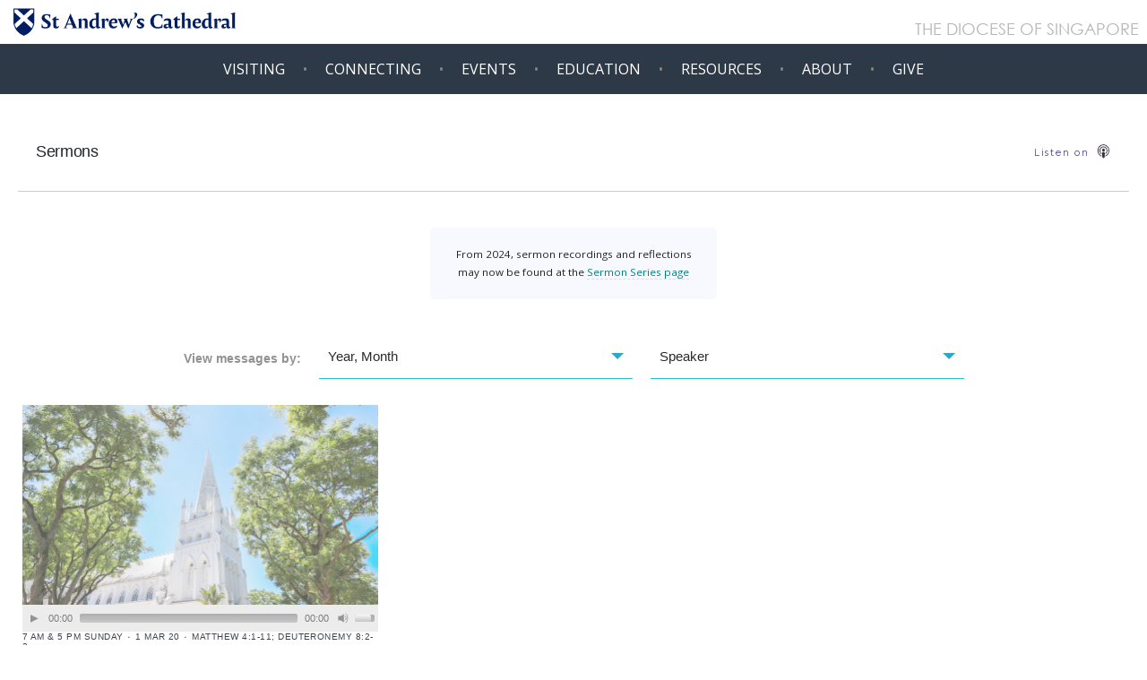

--- FILE ---
content_type: text/html; charset=UTF-8
request_url: https://cathedral.org.sg/sermons/overcoming-temptations
body_size: 15210
content:
<!DOCTYPE HTML>

<html lang="en">
	<head>

    <script src="https://kit.fontawesome.com/6d66c38d8f.js" crossorigin="anonymous"></script>
    <style>
    sm-sh {
font-size: 85%;
}
@media screen and (max-width:888px) {
sm-sh {
font-size: 95%;
}
}
ch-nk {display:inline-block;}
</style>

    
    <!-- Global site tag (gtag.js) - Google Analytics -->
<script async src="https://www.googletagmanager.com/gtag/js?id=UA-135282728-1"></script>
<script>
  window.dataLayer = window.dataLayer || [];
  function gtag(){dataLayer.push(arguments);}
  gtag('js', new Date());

  gtag('config', 'UA-135282728-1');
</script>

<!-- Google Tag Manager -->
<script>(function(w,d,s,l,i){w[l]=w[l]||[];w[l].push({'gtm.start':
new Date().getTime(),event:'gtm.js'});var f=d.getElementsByTagName(s)[0],
j=d.createElement(s),dl=l!='dataLayer'?'&l='+l:'';j.async=true;j.src=
'https://www.googletagmanager.com/gtm.js?id='+i+dl;f.parentNode.insertBefore(j,f);
})(window,document,'script','dataLayer','GTM-KSDBZBS');</script>
<!-- End Google Tag Manager  removed site_name-->
		<title>St Andrew's Cathedral</title>
		<meta name="format-detection" content="telephone=no">
		<meta name="viewport" content="width=device-width, initial-scale=1.0, user-scalable=no">
        <meta http-equiv="Cache-Control" content="no-cache, no-store, must-revalidate" />
<meta http-equiv="Pragma" content="no-cache" />
<meta http-equiv="Expires" content="0" />
<meta http-equiv="cache-control" content="max-age=0" />
<meta http-equiv="cache-control" content="no-cache" />
<meta http-equiv="expires" content="0" />
<meta http-equiv="expires" content="Tue, 01 Jan 1980 1:00:00 GMT" />
<meta http-equiv="pragma" content="no-cache" />
        <!-- STYLES -->
        <link rel="stylesheet" href="https://cathedral.org.sg/js/me-js/mediaelementplayer.min.css" />
        <link rel="stylesheet" type="text/css" href="https://cathedral.org.sg/css/live/normalize-min.css">
        <link rel="stylesheet" type="text/css" media="all" href="https://cathedral.org.sg/?css=site/styles.v.1752558470" />
        
        <link href='https://fonts.googleapis.com/css?family=Farsan|Slabo+27px|Open+Sans|Open+Sans+Condensed:700|Lato:300i' rel='stylesheet' type='text/css'>
        <link rel="stylesheet" type="text/css" href="//cdn.jsdelivr.net/jquery.slick/1.6.0/slick.css"/>
        <link rel="stylesheet" type="text/css" media="all" href="https://cathedral.org.sg/?css=site/slick-theme.v.1531819480" />
        <link rel="apple-touch-icon" sizes="180x180" href="/apple-touch-icon.png">
<link rel="icon" type="image/png" sizes="32x32" href="/favicon-32x32.png">
<link rel="icon" type="image/png" sizes="16x16" href="/favicon-16x16.png">
<link rel="manifest" href="/site.webmanifest">
        <style>
        .carousel {
display: none;
}
.block1 {
//display: none;
}
.main > p:nth-child(6) {
display: none;
}
        .menu-tree-header {
pointer-events: none;
font-weight: bolder;
text-transform: uppercase !important;
font-size: smaller;
border-bottom: 1px solid #80808085;
}

  
        /*! CSS Used from: https://use.fontawesome.com/releases/v5.3.1/css/all.css */
.fab,.fas{-moz-osx-font-smoothing:grayscale;-webkit-font-smoothing:antialiased;display:inline-block;font-style:normal;font-variant:normal;text-rendering:auto;line-height:1;}
.fa-at:before{content:"\f1fa";}
.fa-bullhorn:before{content:"\f0a1";}
.fa-ellipsis-h:before{content:"\f141";}
.fa-envelope:before{content:"\f0e0";}
.fa-facebook-f:before{content:"\f39e";}
.fa-instagram:before{content:"\f16d";}
.fa-phone:before{content:"\f095";}
.fa-youtube:before{content:"\f167";}
.fab{font-family:"Font Awesome 5 Brands";}
.fas{font-family:"Font Awesome 5 Free";}
.fas{font-weight:900;}
/*! CSS Used from: Embedded */
a{color:#6c757d;}
a:hover{color:#8bc8ec;text-decoration:none;}
::selection{background:#03a0fe;text-shadow:none;}
footer{padding:2rem 0;background-color:#212529;}

.footer-column{//text-align:center;}
.footer-column .nav-item span.nav-link{color:#6c757d;}
.footer-column .nav-item .fas{margin-right:0.5rem;}
.footer-column ul{display:inline-block;}
@media (min-width: 768px){
.footer-column ul{text-align:left;}
}
ul.social-buttons{  margin: 15px;}
ul.social-buttons li a:active,ul.social-buttons li a:focus,ul.social-buttons li a:hover{background-color:#03a0fe;}
ul.social-buttons li a{font-size:20px;line-height:40px;display:block;width:40px;height:40px;-webkit-transition:all 0.3s;-moz-transition:all 0.3s;transition:all 0.3s;color:#fff;border-radius:100%;outline:0;background-color:#1a1d20;}
.copyright{color: #6c757d;}
.fa-ellipsis-h{color:#ffffff5e;padding:1rem 0;}
.fab,.fas{line-height:2em;}
/*! CSS Used fontfaces */
@font-face{font-family:"Font Awesome 5 Brands";font-style:normal;font-weight:normal;src:url(https://use.fontawesome.com/releases/v5.3.1/webfonts/fa-brands-400.eot);src:url(https://use.fontawesome.com/releases/v5.3.1/webfonts/fa-brands-400.eot#iefix) format("embedded-opentype"),url(https://use.fontawesome.com/releases/v5.3.1/webfonts/fa-brands-400.woff2) format("woff2"),url(https://use.fontawesome.com/releases/v5.3.1/webfonts/fa-brands-400.woff) format("woff"),url(https://use.fontawesome.com/releases/v5.3.1/webfonts/fa-brands-400.ttf) format("truetype"),url(https://use.fontawesome.com/releases/v5.3.1/webfonts/fa-brands-400.svg#fontawesome) format("svg");}
@font-face{font-family:"Font Awesome 5 Free";font-style:normal;font-weight:400;src:url(https://use.fontawesome.com/releases/v5.3.1/webfonts/fa-regular-400.eot);src:url(https://use.fontawesome.com/releases/v5.3.1/webfonts/fa-regular-400.eot#iefix) format("embedded-opentype"),url(https://use.fontawesome.com/releases/v5.3.1/webfonts/fa-regular-400.woff2) format("woff2"),url(https://use.fontawesome.com/releases/v5.3.1/webfonts/fa-regular-400.woff) format("woff"),url(https://use.fontawesome.com/releases/v5.3.1/webfonts/fa-regular-400.ttf) format("truetype"),url(https://use.fontawesome.com/releases/v5.3.1/webfonts/fa-regular-400.svg#fontawesome) format("svg");}
@font-face{font-family:"Font Awesome 5 Free";font-style:normal;font-weight:900;src:url(https://use.fontawesome.com/releases/v5.3.1/webfonts/fa-solid-900.eot);src:url(https://use.fontawesome.com/releases/v5.3.1/webfonts/fa-solid-900.eot#iefix) format("embedded-opentype"),url(https://use.fontawesome.com/releases/v5.3.1/webfonts/fa-solid-900.woff2) format("woff2"),url(https://use.fontawesome.com/releases/v5.3.1/webfonts/fa-solid-900.woff) format("woff"),url(https://use.fontawesome.com/releases/v5.3.1/webfonts/fa-solid-900.ttf) format("truetype"),url(https://use.fontawesome.com/releases/v5.3.1/webfonts/fa-solid-900.svg#fontawesome) format("svg");}
.slo-load {display:none;}
.dio-link {color: #b5b5b5 !important; position: relative; top: -10px; padding-right: 10px;font-size:16px;}
.pnglo {
  -webkit-filter: drop-shadow(0px 0px 5px rgba(255, 255, 255, 0.5));
}
</style>
        
        
        <!-- META AND OG -->
        <meta property="og:title" content="" />
        <meta property="twitter:title" content="" />
        <meta property="description" content="Audio Sermons from St. Andrew's Cathedral" />
        <meta property="og:description" content="Audio Sermons from St. Andrew's Cathedral" />
         <meta property="twitter:description" content="Audio Sermons from St. Andrew's Cathedral" />
        
		
			<meta property="og:type" content="website" />
		
		<meta property="og:url" content="https://cathedral.org.sg/sermons/overcoming-temptations" />
        <link name="canonical" content="https://cathedral.org.sg/sermons/overcoming-temptations" />

		
            <meta property="og:image" content="https://cathedral.org.sg/imgs/banner_sermons.jpg" />
       		<meta property="twitter:image" content="https://cathedral.org.sg/imgs/banner_sermons.jpg" />
         
        
	

	</head>
	<body><!-- Google Tag Manager (noscript) -->
<noscript><iframe src="https://www.googletagmanager.com/ns.html?id=GTM-KSDBZBS"
height="0" width="0" style="display:none;visibility:hidden"></iframe></noscript>
<!-- End Google Tag Manager (noscript) -->
		<div class="header">
		<!-- _header -->        
		
			
			<div class="desktop">
                <div class="page" id="navbar">
                    <div class="logo" style="background-color: rgba(255, 255, 255, 0.45);">
                        <h1><a href="https://cathedral.org.sg/"><img alt="" style="max-width: 70%; height: auto;" src="https://cathedral.org.sg/uploads/fort/SAC-Hor-Bnr.png" /></a></h1>
                        <h2><a href="https://anglican.org.sg" style="color: #b5b5b5;">THE DIOCESE OF SINGAPORE</a></h2>
                    </div>
                    <div class="block2 black" id="navblock">
                        <!-- _nav -->


					<nav class="mainmenu">
                        <ul id="scrollEvents" class="nav-parent">
                        
                            <li class="nav-parent-li">
                            	<a href="#" ><div>Visiting</div></a>
                                
								
                                
																
                                <div class="dropdown">
                                    <ul class="nav-child" style="font-size: 0.85rem;">
                                
                                		<li class="nav-child-li">
                                        	
                            				
                         				   	<a title="" href="https://cathedral.org.sg/services"  >Our Services </a>
                         					
                                            <ul class="nav-child-ii" >
                                             
                                            </ul>
                                        </li>
                                
																
                                		<li class="nav-child-li">
                                        	
                            				
                         				   	<a title="" href="https://cathedral.org.sg/contact"  >Contact </a>
                         					
                                            <ul class="nav-child-ii" >
                                             
                                            </ul>
                                        </li>
                                
																
                                		<li class="nav-child-li">
                                        	
                            				<span class="nav-tree-spacer">---</span>
                                            
                                            <ul class="nav-child-ii" >
                                             
                                            </ul>
                                        </li>
                                
																
                                		<li class="nav-child-li">
                                        	
                            				
                         				   	<a title="" href="http://www.sacm.sg" target="_blank" >Mandarin <small class="ext-ind">&hairsp;</small></a>
                         					
                                            <ul class="nav-child-ii" >
                                             
                                            </ul>
                                        </li>
                                
																
                                		<li class="nav-child-li">
                                        	
                            				
                         				   	<a title="" href="https://www.facebook.com/sacmyanmar/" target="_blank" >Myanmar <small class="ext-ind">&hairsp;</small></a>
                         					
                                            <ul class="nav-child-ii" >
                                             
                                            </ul>
                                        </li>
                                

                                
                                
                                	</ul>
                                </div>
                                
								
                                
                            </li>

							<li class="nav-parent-li bull"> &bull; </li>
                            <li class="nav-parent-li">
                            	<a href="#"><div>Connecting</div></a>
                                
								
                                
																
                                <div class="dropdown">
                                    <ul class="nav-child" style="font-size: 0.85rem;">
                                
                                		<li class="nav-child-li">
                                        	
                            				
                         				   	<a title="" href="https://cathedral.org.sg/alpha"  >Alpha Course </a>
                         					
                                            <ul class="nav-child-ii" >
                                             
                                            </ul>
                                        </li>
                                
																
                                		<li class="nav-child-li">
                                        	
                            				
                        			        <a title="" href="https://cathedral.org.sg/baptism-confirmation" >Baptism - Confirmation</a>
                          					
                                            <ul class="nav-child-ii" >
                                             
                                            </ul>
                                        </li>
                                
																
                                		<li class="nav-child-li">
                                        	
                            				
                        			        <a title="" href="https://cathedral.org.sg/cell-groups" >Cell Groups</a>
                          					
                                            <ul class="nav-child-ii" >
                                             
                                            </ul>
                                        </li>
                                
																
                                		<li class="nav-child-li">
                                        	
                            				
                        			        <a title="" href="https://cathedral.org.sg/familylife" >Family Life</a>
                          					
                                            <ul class="nav-child-ii" >
                                             
                                            </ul>
                                        </li>
                                
																
                                		<li class="nav-child-li">
                                        	
                            				
                         				   	<a title="" href="https://cathedral.org.sg/care"  >Member Care </a>
                         					
                                            <ul class="nav-child-ii" >
                                             
                                            </ul>
                                        </li>
                                
																
                                		<li class="nav-child-li">
                                        	
                            				
                         				   	<a title="" href="https://cathedral.org.sg/nextgen"  >NextGen </a>
                         					
                                            <ul class="nav-child-ii" >
                                             
                                            </ul>
                                        </li>
                                
																
                                		<li class="nav-child-li">
                                        	
                            				
                         				   	<a title="" href="#" target="_blank" class="nav-tree-title">Our ministries </a>
                         					
                                            <ul class="nav-child-ii" id="dorcas">
                                            								
                                		<li class="nav-child-li">
                                        	
                            				
                        			        <a title="" href="https://cathedral.org.sg/our-ministries/choir" >Choir</a>
                          					
                                            <ul class="nav-child-ii" >
                                             
                                            </ul>
                                        </li>
                                
																
                                		<li class="nav-child-li">
                                        	
                            				
                        			        <a title="" href="https://cathedral.org.sg/our-ministries/seniors" >Seniors</a>
                          					
                                            <ul class="nav-child-ii" >
                                             
                                            </ul>
                                        </li>
                                
																
                                		<li class="nav-child-li">
                                        	
                            				
                        			        <a title="" href="https://cathedral.org.sg/our-ministries/womens-fellowship" >Women's Fellowship</a>
                          					
                                            <ul class="nav-child-ii" >
                                             
                                            </ul>
                                        </li>
                                
								 
                                            </ul>
                                        </li>
                                
																
                                		<li class="nav-child-li">
                                        	
                            				
                        			        <a title="" href="https://cathedral.org.sg/" > </a>
                          					
                                            <ul class="nav-child-ii" >
                                             
                                            </ul>
                                        </li>
                                

                                
                                
                                	</ul>
                                </div>
                                
								
                                
                            </li>
                            <li class="nav-parent-li bull"> &bull; </li>
                            <li class="nav-parent-li">
                            	<a href="https://cathedral.org.sg/events" ><div>Events <span class="mobile-break">›</span></div></a>
                                
                            </li>
                            <li class="nav-parent-li bull"> &bull; </li>
                            <li class="nav-parent-li">
                            	<a href="https://cathedral.org.sg/ce" ><div>Education <span class="mobile-break">›</span></div></a>
                                
                            </li>
                            <li class="nav-parent-li bull"> &bull; </li>
                            <li class="nav-parent-li">
                            	<a href="#"><div>Resources</div></a>
                                
								
                                
																
                                <div class="dropdown">
                                    <ul class="nav-child" style="font-size: 0.85rem;">
                                
                                		<li class="nav-child-li">
                                        	
                            				
                        			        <a title="" href="https://cathedral.org.sg/bulletins" >Bulletin</a>
                          					
                                            <ul class="nav-child-ii" >
                                             
                                            </ul>
                                        </li>
                                
																
                                		<li class="nav-child-li">
                                        	
                            				
                         				   	<a title="" href="http://cathedral.org.sg/ss"  >Sermons <i class='fa fa-rss' aria-hidden='true'></i> <i class='fa fa-podcast' aria-hidden='true'></i> </a>
                         					
                                            <ul class="nav-child-ii" >
                                             
                                            </ul>
                                        </li>
                                
																
                                		<li class="nav-child-li">
                                        	
                            				
                         				   	<a title="" href="http://cathedral.org.sg/vicar-writes"  >Vicar Writes </a>
                         					
                                            <ul class="nav-child-ii" >
                                             
                                            </ul>
                                        </li>
                                
																
                                		<li class="nav-child-li">
                                        	
                            				
                        			        <a title="" href="https://cathedral.org.sg/membership" >Membership Matters</a>
                          					
                                            <ul class="nav-child-ii" >
                                             
                                            </ul>
                                        </li>
                                
																
                                		<li class="nav-child-li">
                                        	
                            				
                        			        <a title="" href="https://cathedral.org.sg/getting-married" >Getting Married</a>
                          					
                                            <ul class="nav-child-ii" >
                                             
                                            </ul>
                                        </li>
                                
																
                                		<li class="nav-child-li">
                                        	
                            				
                        			        <a title="" href="https://cathedral.org.sg/wake-funeral" >Arranging for Wake and Funeral Services</a>
                          					
                                            <ul class="nav-child-ii" >
                                             
                                            </ul>
                                        </li>
                                
																
                                		<li class="nav-child-li">
                                        	
                            				
                        			        <a title="" href="https://cathedral.org.sg/carpark" >Car Park</a>
                          					
                                            <ul class="nav-child-ii" >
                                             
                                            </ul>
                                        </li>
                                
																
                                		<li class="nav-child-li">
                                        	
                            				
                        			        <a title="" href="https://cathedral.org.sg/past-courses" >Past Courses</a>
                          					
                                            <ul class="nav-child-ii" >
                                             
                                            </ul>
                                        </li>
                                
																
                                		<li class="nav-child-li">
                                        	
                            				
                        			        <a title="" href="https://cathedral.org.sg/courier-magazine" >The Courier Magazine</a>
                          					
                                            <ul class="nav-child-ii" >
                                             
                                            </ul>
                                        </li>
                                
																
                                		<li class="nav-child-li">
                                        	
                            				
                        			        <a title="" href="https://cathedral.org.sg/podcast" >The Cathedral Podcast</a>
                          					
                                            <ul class="nav-child-ii" >
                                             
                                            </ul>
                                        </li>
                                
																
                                		<li class="nav-child-li">
                                        	
                            				
                         				   	<a title="" href="https://cathedral.org.sg/hope-stories"  >Hope Stories </a>
                         					
                                            <ul class="nav-child-ii" >
                                             
                                            </ul>
                                        </li>
                                

                                
                                
                                	</ul>
                                </div>
                                
								
                                
                            </li>
                            <li class="nav-parent-li bull"> &bull; </li>
                            <li class="nav-parent-li">
                            	<a href="#"><div>About</div></a>
                                
								
                                
																
                                <div class="dropdown">
                                    <ul class="nav-child" style="font-size: 0.85rem;">
                                
                                		<li class="nav-child-li">
                                        	
                            				
                         				   	<a title="" href="https://cathedral.org.sg/uploads/bulletin_files/Becoming_a_Christian.pdf"  >Becoming a Christian <sup><small>PDF</small></sup> </a>
                         					
                                            <ul class="nav-child-ii" >
                                             
                                            </ul>
                                        </li>
                                
																
                                		<li class="nav-child-li">
                                        	
                            				
                        			        <a title="" href="https://cathedral.org.sg/subscribe-to-email-list" >Stay in touch</a>
                          					
                                            <ul class="nav-child-ii" >
                                             
                                            </ul>
                                        </li>
                                
																
                                		<li class="nav-child-li">
                                        	
                            				
                         				   	<a title="" href="https://cathedral.org.sg/jobs"  >Job Opportunities </a>
                         					
                                            <ul class="nav-child-ii" >
                                             
                                            </ul>
                                        </li>
                                
																
                                		<li class="nav-child-li">
                                        	
                            				
                         				   	<a title="" href="https://cathedral.org.sg/page/our-beginning"  class="nav-tree-title">History & Heritage </a>
                         					
                                            <ul class="nav-child-ii" id="dorcas">
                                            								
                                		<li class="nav-child-li">
                                        	
                            				
                         				   	<a title="" href="https://youtu.be/5J8q1zD48GY" target="_blank" >SAC During WWII <small class="ext-ind">&hairsp;</small></a>
                         					
                                            <ul class="nav-child-ii" >
                                             
                                            </ul>
                                        </li>
                                
																
                                		<li class="nav-child-li">
                                        	
                            				
                        			        <a title="" href="https://cathedral.org.sg/beginnings/bells" >Bells of SAC</a>
                          					
                                            <ul class="nav-child-ii" >
                                             
                                            </ul>
                                        </li>
                                
																
                                		<li class="nav-child-li">
                                        	
                            				
                         				   	<a title="" href="https://youtu.be/EsscKshTqGo" target="_blank" >Documentary on the Cathedral Bells <small class="ext-ind">&hairsp;</small></a>
                         					
                                            <ul class="nav-child-ii" >
                                             
                                            </ul>
                                        </li>
                                
								 
                                            </ul>
                                        </li>
                                
																
                                		<li class="nav-child-li">
                                        	
                            				
                         				   	<a title="" href="http://cathedral.org.sg/page/missions"  class="nav-tree-title">Missions & Outreach </a>
                         					
                                            <ul class="nav-child-ii" id="dorcas">
                                            								
                                		<li class="nav-child-li">
                                        	
                            				
                         				   	<a title="" href="https://cathedral.org.sg/abcomm"  >Adopt a Block in the Community </a>
                         					
                                            <ul class="nav-child-ii" >
                                             
                                            </ul>
                                        </li>
                                
																
                                		<li class="nav-child-li">
                                        	
                            				
                         				   	<a title="" href="https://pkhcambodia.org" target="_blank" >Project Khmer H.O.P.E. <small class="ext-ind">&hairsp;</small></a>
                         					
                                            <ul class="nav-child-ii" >
                                             
                                            </ul>
                                        </li>
                                
																
                                		<li class="nav-child-li">
                                        	
                            				
                         				   	<a title="" href="http://sacmedicalmissions.weebly.com" target="_blank" >SAC Medical Missions <small class="ext-ind">&hairsp;</small></a>
                         					
                                            <ul class="nav-child-ii" >
                                             
                                            </ul>
                                        </li>
                                
																
                                		<li class="nav-child-li">
                                        	
                            				
                         				   	<a title="" href="https://pubhtml5.com/cuml/gjxo/" target="_blank" >Missions Handbook <small class="ext-ind">&hairsp;</small></a>
                         					
                                            <ul class="nav-child-ii" >
                                             
                                            </ul>
                                        </li>
                                
								 
                                            </ul>
                                        </li>
                                
																
                                		<li class="nav-child-li">
                                        	
                            				
                         				   	<a title="" href="https://citycomm.org.sg/" target="_blank" >CITY Comm Services <small class="ext-ind">&hairsp;</small></a>
                         					
                                            <ul class="nav-child-ii" >
                                             
                                            </ul>
                                        </li>
                                
																
                                		<li class="nav-child-li">
                                        	
                            				
                         				   	<a title="" href="http://www.littleseeds.edu.sg" target="_blank" >St Andrew’s Kindercare <small class="ext-ind">&hairsp;</small></a>
                         					
                                            <ul class="nav-child-ii" >
                                             
                                            </ul>
                                        </li>
                                
																
                                		<li class="nav-child-li">
                                        	
                            				
                        			        <a title="" href="https://cathedral.org.sg/sac-home" >SAC Home</a>
                          					
                                            <ul class="nav-child-ii" >
                                             
                                            </ul>
                                        </li>
                                
																
                                		<li class="nav-child-li">
                                        	
                            				
                         				   	<a title="" href="http://www.anglican.org.sg" target="_blank" >Diocese of Singapore <small class="ext-ind">&hairsp;</small></a>
                         					
                                            <ul class="nav-child-ii" >
                                             
                                            </ul>
                                        </li>
                                

                                
                                
                                	</ul>
                                </div>
                                
								
                                
                            </li>
                          
                            <li class="nav-parent-li bull"> &bull; </li>
                            <li class="nav-parent-li">
                            	<a href="#"><div>Give</div></a>
                                
								
                                
																
                                <div class="dropdown">
                                    <ul class="nav-child" style="font-size: 0.85rem;">
                                
                                		<li class="nav-child-li">
                                        	
                            				
                         				   	<a title="" href="https://cathedral.org.sg/giving"  >Tithes & Offerings </a>
                         					
                                            <ul class="nav-child-ii" >
                                             
                                            </ul>
                                        </li>
                                
																
                                		<li class="nav-child-li">
                                        	
                            				
                         				   	<a title="" href="https://cathedral.org.sg/serve"  >Get involved </a>
                         					
                                            <ul class="nav-child-ii" >
                                             
                                            </ul>
                                        </li>
                                

                                
                                
                                	</ul>
                                </div>
                                
								
                                
                            </li>
                        </ul>
                    </nav>
                    
                    
                    </div>
                </div>                
              <div id="scroll-spacer"></div>
              
            </div>
            <div class="mobile">
                <div class="page">
                     <div class="black">
                        
                        <div class="logo">
                            <img class="ham" onclick="opMenu()" src="https://cathedral.org.sg/uploads/fort/menu-bars.png" style="float:right; cursor:pointer;">
                            <a href="https://cathedral.org.sg/"><img class="pnglo" width="20px" height="25px" alt="" src="https://cathedral.org.sg/imgs/shield.png" /></a>
                            
                            
                            <a href="https://cathedral.org.sg/"><h1>St Andrew's Cathedral</h1></a>
                           
                         </div>
                        <!-- _nav -->


					<nav class="mainmenu">
                        <ul id="scrollEvents" class="nav-parent">
                        
                            <li class="nav-parent-li">
                            	<a href="#" ><div>Visiting</div></a>
                                
								
                                
																
                                <div class="dropdown">
                                    <ul class="nav-child" style="font-size: 0.85rem;">
                                
                                		<li class="nav-child-li">
                                        	
                            				
                         				   	<a title="" href="https://cathedral.org.sg/services"  >Our Services </a>
                         					
                                            <ul class="nav-child-ii" >
                                             
                                            </ul>
                                        </li>
                                
																
                                		<li class="nav-child-li">
                                        	
                            				
                         				   	<a title="" href="https://cathedral.org.sg/contact"  >Contact </a>
                         					
                                            <ul class="nav-child-ii" >
                                             
                                            </ul>
                                        </li>
                                
																
                                		<li class="nav-child-li">
                                        	
                            				<span class="nav-tree-spacer">---</span>
                                            
                                            <ul class="nav-child-ii" >
                                             
                                            </ul>
                                        </li>
                                
																
                                		<li class="nav-child-li">
                                        	
                            				
                         				   	<a title="" href="http://www.sacm.sg" target="_blank" >Mandarin <small class="ext-ind">&hairsp;</small></a>
                         					
                                            <ul class="nav-child-ii" >
                                             
                                            </ul>
                                        </li>
                                
																
                                		<li class="nav-child-li">
                                        	
                            				
                         				   	<a title="" href="https://www.facebook.com/sacmyanmar/" target="_blank" >Myanmar <small class="ext-ind">&hairsp;</small></a>
                         					
                                            <ul class="nav-child-ii" >
                                             
                                            </ul>
                                        </li>
                                

                                
                                
                                	</ul>
                                </div>
                                
								
                                
                            </li>

							<li class="nav-parent-li bull"> &bull; </li>
                            <li class="nav-parent-li">
                            	<a href="#"><div>Connecting</div></a>
                                
								
                                
																
                                <div class="dropdown">
                                    <ul class="nav-child" style="font-size: 0.85rem;">
                                
                                		<li class="nav-child-li">
                                        	
                            				
                         				   	<a title="" href="https://cathedral.org.sg/alpha"  >Alpha Course </a>
                         					
                                            <ul class="nav-child-ii" >
                                             
                                            </ul>
                                        </li>
                                
																
                                		<li class="nav-child-li">
                                        	
                            				
                        			        <a title="" href="https://cathedral.org.sg/baptism-confirmation" >Baptism - Confirmation</a>
                          					
                                            <ul class="nav-child-ii" >
                                             
                                            </ul>
                                        </li>
                                
																
                                		<li class="nav-child-li">
                                        	
                            				
                        			        <a title="" href="https://cathedral.org.sg/cell-groups" >Cell Groups</a>
                          					
                                            <ul class="nav-child-ii" >
                                             
                                            </ul>
                                        </li>
                                
																
                                		<li class="nav-child-li">
                                        	
                            				
                        			        <a title="" href="https://cathedral.org.sg/familylife" >Family Life</a>
                          					
                                            <ul class="nav-child-ii" >
                                             
                                            </ul>
                                        </li>
                                
																
                                		<li class="nav-child-li">
                                        	
                            				
                         				   	<a title="" href="https://cathedral.org.sg/care"  >Member Care </a>
                         					
                                            <ul class="nav-child-ii" >
                                             
                                            </ul>
                                        </li>
                                
																
                                		<li class="nav-child-li">
                                        	
                            				
                         				   	<a title="" href="https://cathedral.org.sg/nextgen"  >NextGen </a>
                         					
                                            <ul class="nav-child-ii" >
                                             
                                            </ul>
                                        </li>
                                
																
                                		<li class="nav-child-li">
                                        	
                            				
                         				   	<a title="" href="#" target="_blank" class="nav-tree-title">Our ministries </a>
                         					
                                            <ul class="nav-child-ii" id="dorcas">
                                            								
                                		<li class="nav-child-li">
                                        	
                            				
                        			        <a title="" href="https://cathedral.org.sg/our-ministries/choir" >Choir</a>
                          					
                                            <ul class="nav-child-ii" >
                                             
                                            </ul>
                                        </li>
                                
																
                                		<li class="nav-child-li">
                                        	
                            				
                        			        <a title="" href="https://cathedral.org.sg/our-ministries/seniors" >Seniors</a>
                          					
                                            <ul class="nav-child-ii" >
                                             
                                            </ul>
                                        </li>
                                
																
                                		<li class="nav-child-li">
                                        	
                            				
                        			        <a title="" href="https://cathedral.org.sg/our-ministries/womens-fellowship" >Women's Fellowship</a>
                          					
                                            <ul class="nav-child-ii" >
                                             
                                            </ul>
                                        </li>
                                
								 
                                            </ul>
                                        </li>
                                
																
                                		<li class="nav-child-li">
                                        	
                            				
                        			        <a title="" href="https://cathedral.org.sg/" > </a>
                          					
                                            <ul class="nav-child-ii" >
                                             
                                            </ul>
                                        </li>
                                

                                
                                
                                	</ul>
                                </div>
                                
								
                                
                            </li>
                            <li class="nav-parent-li bull"> &bull; </li>
                            <li class="nav-parent-li">
                            	<a href="https://cathedral.org.sg/events" ><div>Events <span class="mobile-break">›</span></div></a>
                                
                            </li>
                            <li class="nav-parent-li bull"> &bull; </li>
                            <li class="nav-parent-li">
                            	<a href="https://cathedral.org.sg/ce" ><div>Education <span class="mobile-break">›</span></div></a>
                                
                            </li>
                            <li class="nav-parent-li bull"> &bull; </li>
                            <li class="nav-parent-li">
                            	<a href="#"><div>Resources</div></a>
                                
								
                                
																
                                <div class="dropdown">
                                    <ul class="nav-child" style="font-size: 0.85rem;">
                                
                                		<li class="nav-child-li">
                                        	
                            				
                        			        <a title="" href="https://cathedral.org.sg/bulletins" >Bulletin</a>
                          					
                                            <ul class="nav-child-ii" >
                                             
                                            </ul>
                                        </li>
                                
																
                                		<li class="nav-child-li">
                                        	
                            				
                         				   	<a title="" href="http://cathedral.org.sg/ss"  >Sermons <i class='fa fa-rss' aria-hidden='true'></i> <i class='fa fa-podcast' aria-hidden='true'></i> </a>
                         					
                                            <ul class="nav-child-ii" >
                                             
                                            </ul>
                                        </li>
                                
																
                                		<li class="nav-child-li">
                                        	
                            				
                         				   	<a title="" href="http://cathedral.org.sg/vicar-writes"  >Vicar Writes </a>
                         					
                                            <ul class="nav-child-ii" >
                                             
                                            </ul>
                                        </li>
                                
																
                                		<li class="nav-child-li">
                                        	
                            				
                        			        <a title="" href="https://cathedral.org.sg/membership" >Membership Matters</a>
                          					
                                            <ul class="nav-child-ii" >
                                             
                                            </ul>
                                        </li>
                                
																
                                		<li class="nav-child-li">
                                        	
                            				
                        			        <a title="" href="https://cathedral.org.sg/getting-married" >Getting Married</a>
                          					
                                            <ul class="nav-child-ii" >
                                             
                                            </ul>
                                        </li>
                                
																
                                		<li class="nav-child-li">
                                        	
                            				
                        			        <a title="" href="https://cathedral.org.sg/wake-funeral" >Arranging for Wake and Funeral Services</a>
                          					
                                            <ul class="nav-child-ii" >
                                             
                                            </ul>
                                        </li>
                                
																
                                		<li class="nav-child-li">
                                        	
                            				
                        			        <a title="" href="https://cathedral.org.sg/carpark" >Car Park</a>
                          					
                                            <ul class="nav-child-ii" >
                                             
                                            </ul>
                                        </li>
                                
																
                                		<li class="nav-child-li">
                                        	
                            				
                        			        <a title="" href="https://cathedral.org.sg/past-courses" >Past Courses</a>
                          					
                                            <ul class="nav-child-ii" >
                                             
                                            </ul>
                                        </li>
                                
																
                                		<li class="nav-child-li">
                                        	
                            				
                        			        <a title="" href="https://cathedral.org.sg/courier-magazine" >The Courier Magazine</a>
                          					
                                            <ul class="nav-child-ii" >
                                             
                                            </ul>
                                        </li>
                                
																
                                		<li class="nav-child-li">
                                        	
                            				
                        			        <a title="" href="https://cathedral.org.sg/podcast" >The Cathedral Podcast</a>
                          					
                                            <ul class="nav-child-ii" >
                                             
                                            </ul>
                                        </li>
                                
																
                                		<li class="nav-child-li">
                                        	
                            				
                         				   	<a title="" href="https://cathedral.org.sg/hope-stories"  >Hope Stories </a>
                         					
                                            <ul class="nav-child-ii" >
                                             
                                            </ul>
                                        </li>
                                

                                
                                
                                	</ul>
                                </div>
                                
								
                                
                            </li>
                            <li class="nav-parent-li bull"> &bull; </li>
                            <li class="nav-parent-li">
                            	<a href="#"><div>About</div></a>
                                
								
                                
																
                                <div class="dropdown">
                                    <ul class="nav-child" style="font-size: 0.85rem;">
                                
                                		<li class="nav-child-li">
                                        	
                            				
                         				   	<a title="" href="https://cathedral.org.sg/uploads/bulletin_files/Becoming_a_Christian.pdf"  >Becoming a Christian <sup><small>PDF</small></sup> </a>
                         					
                                            <ul class="nav-child-ii" >
                                             
                                            </ul>
                                        </li>
                                
																
                                		<li class="nav-child-li">
                                        	
                            				
                        			        <a title="" href="https://cathedral.org.sg/subscribe-to-email-list" >Stay in touch</a>
                          					
                                            <ul class="nav-child-ii" >
                                             
                                            </ul>
                                        </li>
                                
																
                                		<li class="nav-child-li">
                                        	
                            				
                         				   	<a title="" href="https://cathedral.org.sg/jobs"  >Job Opportunities </a>
                         					
                                            <ul class="nav-child-ii" >
                                             
                                            </ul>
                                        </li>
                                
																
                                		<li class="nav-child-li">
                                        	
                            				
                         				   	<a title="" href="https://cathedral.org.sg/page/our-beginning"  class="nav-tree-title">History & Heritage </a>
                         					
                                            <ul class="nav-child-ii" id="dorcas">
                                            								
                                		<li class="nav-child-li">
                                        	
                            				
                         				   	<a title="" href="https://youtu.be/5J8q1zD48GY" target="_blank" >SAC During WWII <small class="ext-ind">&hairsp;</small></a>
                         					
                                            <ul class="nav-child-ii" >
                                             
                                            </ul>
                                        </li>
                                
																
                                		<li class="nav-child-li">
                                        	
                            				
                        			        <a title="" href="https://cathedral.org.sg/beginnings/bells" >Bells of SAC</a>
                          					
                                            <ul class="nav-child-ii" >
                                             
                                            </ul>
                                        </li>
                                
																
                                		<li class="nav-child-li">
                                        	
                            				
                         				   	<a title="" href="https://youtu.be/EsscKshTqGo" target="_blank" >Documentary on the Cathedral Bells <small class="ext-ind">&hairsp;</small></a>
                         					
                                            <ul class="nav-child-ii" >
                                             
                                            </ul>
                                        </li>
                                
								 
                                            </ul>
                                        </li>
                                
																
                                		<li class="nav-child-li">
                                        	
                            				
                         				   	<a title="" href="http://cathedral.org.sg/page/missions"  class="nav-tree-title">Missions & Outreach </a>
                         					
                                            <ul class="nav-child-ii" id="dorcas">
                                            								
                                		<li class="nav-child-li">
                                        	
                            				
                         				   	<a title="" href="https://cathedral.org.sg/abcomm"  >Adopt a Block in the Community </a>
                         					
                                            <ul class="nav-child-ii" >
                                             
                                            </ul>
                                        </li>
                                
																
                                		<li class="nav-child-li">
                                        	
                            				
                         				   	<a title="" href="https://pkhcambodia.org" target="_blank" >Project Khmer H.O.P.E. <small class="ext-ind">&hairsp;</small></a>
                         					
                                            <ul class="nav-child-ii" >
                                             
                                            </ul>
                                        </li>
                                
																
                                		<li class="nav-child-li">
                                        	
                            				
                         				   	<a title="" href="http://sacmedicalmissions.weebly.com" target="_blank" >SAC Medical Missions <small class="ext-ind">&hairsp;</small></a>
                         					
                                            <ul class="nav-child-ii" >
                                             
                                            </ul>
                                        </li>
                                
																
                                		<li class="nav-child-li">
                                        	
                            				
                         				   	<a title="" href="https://pubhtml5.com/cuml/gjxo/" target="_blank" >Missions Handbook <small class="ext-ind">&hairsp;</small></a>
                         					
                                            <ul class="nav-child-ii" >
                                             
                                            </ul>
                                        </li>
                                
								 
                                            </ul>
                                        </li>
                                
																
                                		<li class="nav-child-li">
                                        	
                            				
                         				   	<a title="" href="https://citycomm.org.sg/" target="_blank" >CITY Comm Services <small class="ext-ind">&hairsp;</small></a>
                         					
                                            <ul class="nav-child-ii" >
                                             
                                            </ul>
                                        </li>
                                
																
                                		<li class="nav-child-li">
                                        	
                            				
                         				   	<a title="" href="http://www.littleseeds.edu.sg" target="_blank" >St Andrew’s Kindercare <small class="ext-ind">&hairsp;</small></a>
                         					
                                            <ul class="nav-child-ii" >
                                             
                                            </ul>
                                        </li>
                                
																
                                		<li class="nav-child-li">
                                        	
                            				
                        			        <a title="" href="https://cathedral.org.sg/sac-home" >SAC Home</a>
                          					
                                            <ul class="nav-child-ii" >
                                             
                                            </ul>
                                        </li>
                                
																
                                		<li class="nav-child-li">
                                        	
                            				
                         				   	<a title="" href="http://www.anglican.org.sg" target="_blank" >Diocese of Singapore <small class="ext-ind">&hairsp;</small></a>
                         					
                                            <ul class="nav-child-ii" >
                                             
                                            </ul>
                                        </li>
                                

                                
                                
                                	</ul>
                                </div>
                                
								
                                
                            </li>
                          
                            <li class="nav-parent-li bull"> &bull; </li>
                            <li class="nav-parent-li">
                            	<a href="#"><div>Give</div></a>
                                
								
                                
																
                                <div class="dropdown">
                                    <ul class="nav-child" style="font-size: 0.85rem;">
                                
                                		<li class="nav-child-li">
                                        	
                            				
                         				   	<a title="" href="https://cathedral.org.sg/giving"  >Tithes & Offerings </a>
                         					
                                            <ul class="nav-child-ii" >
                                             
                                            </ul>
                                        </li>
                                
																
                                		<li class="nav-child-li">
                                        	
                            				
                         				   	<a title="" href="https://cathedral.org.sg/serve"  >Get involved </a>
                         					
                                            <ul class="nav-child-ii" >
                                             
                                            </ul>
                                        </li>
                                

                                
                                
                                	</ul>
                                </div>
                                
								
                                
                            </li>
                        </ul>
                    </nav>
                    
                    
                    </div>
                </div>
                
            </div>
		
		</div>
		
		








<meta name="viewport" content="width=device-width, initial-scale=1, maximum-scale=3.5, minimum-scale=.5, user-scalable=yes"/>

<div class="page">
	<div class="main">
		













<style>
 .center {
  display: block;
  margin-left: auto;
  margin-right: auto;
  width: 80%;
  max-width: 700px;
}
.no-center {
  text-align: center;
  margin-left: auto;
  margin-right: auto;
}
    </style>
    
    <style>
body{margin: 0}
.new-s-container {
  display: grid;
  grid-template-columns: repeat(auto-fill, minmax(300px, 1fr));
  gap: 20px;
  padding: 25px;
}
.new-s-container img {
  width: 100%;
  display: block;
  -webkit-filter: grayscale(1);
  filter: grayscale(1);
  transition: all 100ms ease-out;
}
.new-s-container img:hover {
  transform: scale(1.04);
  -webkit-filter: grayscale(0);
  filter: grayscale(0);
}
.page-no {
  padding: 0px 5px !important;
}

</style>


<style id="search-filter">

nav.search {
	text-align: center;
    	font-size: 1.25em;
	font-family: 'Raleway', sans-serif;
    margin-top: 20px;
    margin-bottom: 0px;
    
}

nav.search ul {
	margin-left: 15px;
	padding-left: 0;
	width: 350px;
	list-style: none;
	position: relative;
	display: inline-table;
    z-index: 9;
}

nav.search ul ul {
	display: block;
    opacity: 0;
}
.dino {
    display: none;
}
nav.search ul li:hover > ul {
	display: block !important;
}

nav.search ul li {
	float: left;
	width: 100%;
    font-size: 15px;
	text-align: left;
	border-bottom: 1px solid #2ebdcc;
}
	
nav.search ul li:hover {
	background: #f2f2f2;
}

nav.search ul li a {
	display: block; 
	padding: 15px 10px;
	color: #2a2a2a; 
	text-decoration: none;
    line-height: 18px;
    background-color: rgba(255,255,255,0.93);
}
					
nav.search ul ul {
	border-radius: 0px; 
	padding: 0;
	position: absolute; 
	top: 100%;
}

nav.search ul ul li {
	float: none;
	border-bottom: 2px solid #eaeaea; 
	position: relative;
    font-size: 12px;
font-weight: 600;
letter-spacing: 0.037em;
line-height: 2px;
}

nav.search ul ul li a {
	padding: 15px 10px;
	color: #999;
    text-transform: uppercase;
}	

nav.search ul ul li a:hover {
	background: #adb5bd;
	color: #fff;
}	

#down-triangle {
	float: right;
	width: 0; 
 	height: 0;
 	margin-top: 5px;
 	border-top: 7px solid #2ea7cc;
  border-left: 7px solid transparent; 
  border-right: 7px solid transparent; 
}

.circle {
	float: right;
	display: inline;
	width: 10px;
 	height: 10px; 
 	margin-top: 5px;
  border: 3px solid #8ce5e1;
  -moz-border-radius: 100%; 
  -webkit-border-radius: 100%; 
  border-radius: 100%;
}
.v-text {
display: inline-block;
vertical-align: 18px;
font-weight: 600;
font-size: 14px;
opacity: 0.5;
}
.search > ul > li > ul {
margin-left: 0px;
}
.s-tag {
    text-decoration: none;
    border-radius: 5px;
    text-decoration: none;
    color: #FFFFFF;
    background-color: #4CAF50;
    margin-bottom: 16px !important;
}
.drp-tnt {
   color: #3e3e3e;
}
#fndis {
max-height:29.7rem; overflow:auto; overflow-x: hidden;
}
.sth-overlayz {
  position: absolute; 
  bottom: 0px;
  padding: 1px;
  background: rgb(0, 0, 0);
  width: 100%;
  transition: .5s ease;
  opacity:0.3;
  color: gainsboro !important;
  text-align: center;
  box-sizing: border-box;
  font-size: 2.5rem;
  background: rgba(72, 72, 72, 0.2);
  height: 100%;
}
.sth-overlayz > a {
color: white !important;
top: 50%;
left: 50%;
transform: translate(-50%, -50%);
position: absolute;
transition: all .2s ease;
height: 20px;
width: 30px;
}
.sth-overlayz > a:nth-child(1) > i:nth-child(1) {
position: absolute;
bottom: -30px;
left: -10px;
}
.fa, .fab, .fal, .far, .fas {
line-height: 2em;
}
.fab, .fas {
line-height: 2em;
}
img.social-icons {
width: 20px !important;
}
.social-i img {
margin-left: -30px;
margin-top: -2px;
}

.pagi-arws {
font-weight: 100;font-size: 10px;color: lightblue;
}
.pagi-arws-dbl {
font-size: 12px; vertical-align: middle;color: #86a3ac;
}
.move-notice {
  margin: 40px auto;
  width: 320px;
  text-align: center;
  background: ghostwhite;
  padding: 20px;
  font-size: smaller;
  border-radius: 5px;
  }
.link-style {
  border-bottom: 1px dashed gainsboro;
  color:teal !important;
}
.link-style:hover {
  color: #8bc8ec !important;
}
</style>


								<div class="page-title-container">
                                     <span class="app-links"><small>Listen on</small> <a href="https://itunes.apple.com/us/podcast/st-andrews-cathedral-cathedral/id267960915?mt=2" target="_blank"><img src="https://cathedral.org.sg/imgs/icons/pod-blk.png" style="max-width:20px;" class="social-icon"></a> </span>
                                     <span class="n-page-titles">Sermons</span><a id="sf" name="sf"></a>
                                     
							</div>

    <div class="move-notice">From 2024, sermon recordings and reflections may now be found at the <a href="https://cathedral.org.sg/ss" class="link-style">Sermon Series page</a></div> 

  <nav class="search">
  <div class="v-text">View messages by:</div>
    
    
	<ul style="z-index: 6;">
		<li><a href="#">
								
                                Year, Month<div id="down-triangle"></div></a>
			<ul class="category-buttoons" id="fndis" >
            <li><a href="https://cathedral.org.sg/sermons#sf"><small>All Sermons</small></a></li>
             
                <li  value="202401"><a href="https://cathedral.org.sg/sermons/archives/2024/01">2024 &nbsp;|&nbsp; <span class="drp-tnt">January</span></a></li>
<li  value="202312"><a href="https://cathedral.org.sg/sermons/archives/2023/12">2023 &nbsp;|&nbsp; <span class="drp-tnt">December</span></a></li>
<li  value="202311"><a href="https://cathedral.org.sg/sermons/archives/2023/11">2023 &nbsp;|&nbsp; <span class="drp-tnt">November</span></a></li>
<li  value="202310"><a href="https://cathedral.org.sg/sermons/archives/2023/10">2023 &nbsp;|&nbsp; <span class="drp-tnt">October</span></a></li>
<li  value="202309"><a href="https://cathedral.org.sg/sermons/archives/2023/09">2023 &nbsp;|&nbsp; <span class="drp-tnt">September</span></a></li>
<li  value="202308"><a href="https://cathedral.org.sg/sermons/archives/2023/08">2023 &nbsp;|&nbsp; <span class="drp-tnt">August</span></a></li>
<li  value="202307"><a href="https://cathedral.org.sg/sermons/archives/2023/07">2023 &nbsp;|&nbsp; <span class="drp-tnt">July</span></a></li>
<li  value="202306"><a href="https://cathedral.org.sg/sermons/archives/2023/06">2023 &nbsp;|&nbsp; <span class="drp-tnt">June</span></a></li>
<li  value="202305"><a href="https://cathedral.org.sg/sermons/archives/2023/05">2023 &nbsp;|&nbsp; <span class="drp-tnt">May</span></a></li>
<li  value="202304"><a href="https://cathedral.org.sg/sermons/archives/2023/04">2023 &nbsp;|&nbsp; <span class="drp-tnt">April</span></a></li>
<li  value="202303"><a href="https://cathedral.org.sg/sermons/archives/2023/03">2023 &nbsp;|&nbsp; <span class="drp-tnt">March</span></a></li>
<li  value="202302"><a href="https://cathedral.org.sg/sermons/archives/2023/02">2023 &nbsp;|&nbsp; <span class="drp-tnt">February</span></a></li>
<li  value="202301"><a href="https://cathedral.org.sg/sermons/archives/2023/01">2023 &nbsp;|&nbsp; <span class="drp-tnt">January</span></a></li>
<li  value="202212"><a href="https://cathedral.org.sg/sermons/archives/2022/12">2022 &nbsp;|&nbsp; <span class="drp-tnt">December</span></a></li>
<li  value="202211"><a href="https://cathedral.org.sg/sermons/archives/2022/11">2022 &nbsp;|&nbsp; <span class="drp-tnt">November</span></a></li>
<li  value="202210"><a href="https://cathedral.org.sg/sermons/archives/2022/10">2022 &nbsp;|&nbsp; <span class="drp-tnt">October</span></a></li>
<li  value="202209"><a href="https://cathedral.org.sg/sermons/archives/2022/09">2022 &nbsp;|&nbsp; <span class="drp-tnt">September</span></a></li>
<li  value="202208"><a href="https://cathedral.org.sg/sermons/archives/2022/08">2022 &nbsp;|&nbsp; <span class="drp-tnt">August</span></a></li>
<li  value="202207"><a href="https://cathedral.org.sg/sermons/archives/2022/07">2022 &nbsp;|&nbsp; <span class="drp-tnt">July</span></a></li>
<li  value="202206"><a href="https://cathedral.org.sg/sermons/archives/2022/06">2022 &nbsp;|&nbsp; <span class="drp-tnt">June</span></a></li>
<li  value="202205"><a href="https://cathedral.org.sg/sermons/archives/2022/05">2022 &nbsp;|&nbsp; <span class="drp-tnt">May</span></a></li>
<li  value="202204"><a href="https://cathedral.org.sg/sermons/archives/2022/04">2022 &nbsp;|&nbsp; <span class="drp-tnt">April</span></a></li>
<li  value="202203"><a href="https://cathedral.org.sg/sermons/archives/2022/03">2022 &nbsp;|&nbsp; <span class="drp-tnt">March</span></a></li>
<li  value="202202"><a href="https://cathedral.org.sg/sermons/archives/2022/02">2022 &nbsp;|&nbsp; <span class="drp-tnt">February</span></a></li>
<li  value="202201"><a href="https://cathedral.org.sg/sermons/archives/2022/01">2022 &nbsp;|&nbsp; <span class="drp-tnt">January</span></a></li>
<li  value="202112"><a href="https://cathedral.org.sg/sermons/archives/2021/12">2021 &nbsp;|&nbsp; <span class="drp-tnt">December</span></a></li>
<li  value="202111"><a href="https://cathedral.org.sg/sermons/archives/2021/11">2021 &nbsp;|&nbsp; <span class="drp-tnt">November</span></a></li>
<li  value="202110"><a href="https://cathedral.org.sg/sermons/archives/2021/10">2021 &nbsp;|&nbsp; <span class="drp-tnt">October</span></a></li>
<li  value="202109"><a href="https://cathedral.org.sg/sermons/archives/2021/09">2021 &nbsp;|&nbsp; <span class="drp-tnt">September</span></a></li>
<li  value="202108"><a href="https://cathedral.org.sg/sermons/archives/2021/08">2021 &nbsp;|&nbsp; <span class="drp-tnt">August</span></a></li>
<li  value="202107"><a href="https://cathedral.org.sg/sermons/archives/2021/07">2021 &nbsp;|&nbsp; <span class="drp-tnt">July</span></a></li>
<li  value="202106"><a href="https://cathedral.org.sg/sermons/archives/2021/06">2021 &nbsp;|&nbsp; <span class="drp-tnt">June</span></a></li>
<li  value="202105"><a href="https://cathedral.org.sg/sermons/archives/2021/05">2021 &nbsp;|&nbsp; <span class="drp-tnt">May</span></a></li>
<li  value="202104"><a href="https://cathedral.org.sg/sermons/archives/2021/04">2021 &nbsp;|&nbsp; <span class="drp-tnt">April</span></a></li>
<li  value="202103"><a href="https://cathedral.org.sg/sermons/archives/2021/03">2021 &nbsp;|&nbsp; <span class="drp-tnt">March</span></a></li>
<li  value="202102"><a href="https://cathedral.org.sg/sermons/archives/2021/02">2021 &nbsp;|&nbsp; <span class="drp-tnt">February</span></a></li>
<li  value="202101"><a href="https://cathedral.org.sg/sermons/archives/2021/01">2021 &nbsp;|&nbsp; <span class="drp-tnt">January</span></a></li>
<li  value="202012"><a href="https://cathedral.org.sg/sermons/archives/2020/12">2020 &nbsp;|&nbsp; <span class="drp-tnt">December</span></a></li>
<li  value="202011"><a href="https://cathedral.org.sg/sermons/archives/2020/11">2020 &nbsp;|&nbsp; <span class="drp-tnt">November</span></a></li>
<li  value="202010"><a href="https://cathedral.org.sg/sermons/archives/2020/10">2020 &nbsp;|&nbsp; <span class="drp-tnt">October</span></a></li>
<li  value="202009"><a href="https://cathedral.org.sg/sermons/archives/2020/09">2020 &nbsp;|&nbsp; <span class="drp-tnt">September</span></a></li>
<li  value="202008"><a href="https://cathedral.org.sg/sermons/archives/2020/08">2020 &nbsp;|&nbsp; <span class="drp-tnt">August</span></a></li>
<li  value="202007"><a href="https://cathedral.org.sg/sermons/archives/2020/07">2020 &nbsp;|&nbsp; <span class="drp-tnt">July</span></a></li>
<li  value="202006"><a href="https://cathedral.org.sg/sermons/archives/2020/06">2020 &nbsp;|&nbsp; <span class="drp-tnt">June</span></a></li>
<li  value="202005"><a href="https://cathedral.org.sg/sermons/archives/2020/05">2020 &nbsp;|&nbsp; <span class="drp-tnt">May</span></a></li>
<li  value="202004"><a href="https://cathedral.org.sg/sermons/archives/2020/04">2020 &nbsp;|&nbsp; <span class="drp-tnt">April</span></a></li>
<li  value="202003"><a href="https://cathedral.org.sg/sermons/archives/2020/03">2020 &nbsp;|&nbsp; <span class="drp-tnt">March</span></a></li>
<li  value="202002"><a href="https://cathedral.org.sg/sermons/archives/2020/02">2020 &nbsp;|&nbsp; <span class="drp-tnt">February</span></a></li>
<li  value="202001"><a href="https://cathedral.org.sg/sermons/archives/2020/01">2020 &nbsp;|&nbsp; <span class="drp-tnt">January</span></a></li>
<li  value="201912"><a href="https://cathedral.org.sg/sermons/archives/2019/12">2019 &nbsp;|&nbsp; <span class="drp-tnt">December</span></a></li>
<li  value="201911"><a href="https://cathedral.org.sg/sermons/archives/2019/11">2019 &nbsp;|&nbsp; <span class="drp-tnt">November</span></a></li>
<li  value="201910"><a href="https://cathedral.org.sg/sermons/archives/2019/10">2019 &nbsp;|&nbsp; <span class="drp-tnt">October</span></a></li>
<li  value="201909"><a href="https://cathedral.org.sg/sermons/archives/2019/09">2019 &nbsp;|&nbsp; <span class="drp-tnt">September</span></a></li>
<li  value="201908"><a href="https://cathedral.org.sg/sermons/archives/2019/08">2019 &nbsp;|&nbsp; <span class="drp-tnt">August</span></a></li>
<li  value="201907"><a href="https://cathedral.org.sg/sermons/archives/2019/07">2019 &nbsp;|&nbsp; <span class="drp-tnt">July</span></a></li>
<li  value="201906"><a href="https://cathedral.org.sg/sermons/archives/2019/06">2019 &nbsp;|&nbsp; <span class="drp-tnt">June</span></a></li>
<li  value="201905"><a href="https://cathedral.org.sg/sermons/archives/2019/05">2019 &nbsp;|&nbsp; <span class="drp-tnt">May</span></a></li>
<li  value="201904"><a href="https://cathedral.org.sg/sermons/archives/2019/04">2019 &nbsp;|&nbsp; <span class="drp-tnt">April</span></a></li>
<li  value="201903"><a href="https://cathedral.org.sg/sermons/archives/2019/03">2019 &nbsp;|&nbsp; <span class="drp-tnt">March</span></a></li>
<li  value="201902"><a href="https://cathedral.org.sg/sermons/archives/2019/02">2019 &nbsp;|&nbsp; <span class="drp-tnt">February</span></a></li>
<li  value="201901"><a href="https://cathedral.org.sg/sermons/archives/2019/01">2019 &nbsp;|&nbsp; <span class="drp-tnt">January</span></a></li>
<li  value="201812"><a href="https://cathedral.org.sg/sermons/archives/2018/12">2018 &nbsp;|&nbsp; <span class="drp-tnt">December</span></a></li>
<li  value="201811"><a href="https://cathedral.org.sg/sermons/archives/2018/11">2018 &nbsp;|&nbsp; <span class="drp-tnt">November</span></a></li>
<li  value="201810"><a href="https://cathedral.org.sg/sermons/archives/2018/10">2018 &nbsp;|&nbsp; <span class="drp-tnt">October</span></a></li>
<li  value="201809"><a href="https://cathedral.org.sg/sermons/archives/2018/09">2018 &nbsp;|&nbsp; <span class="drp-tnt">September</span></a></li>
<li  value="201808"><a href="https://cathedral.org.sg/sermons/archives/2018/08">2018 &nbsp;|&nbsp; <span class="drp-tnt">August</span></a></li>
<li  value="201807"><a href="https://cathedral.org.sg/sermons/archives/2018/07">2018 &nbsp;|&nbsp; <span class="drp-tnt">July</span></a></li>
<li  value="201806"><a href="https://cathedral.org.sg/sermons/archives/2018/06">2018 &nbsp;|&nbsp; <span class="drp-tnt">June</span></a></li>
<li  value="201805"><a href="https://cathedral.org.sg/sermons/archives/2018/05">2018 &nbsp;|&nbsp; <span class="drp-tnt">May</span></a></li>
<li  value="201804"><a href="https://cathedral.org.sg/sermons/archives/2018/04">2018 &nbsp;|&nbsp; <span class="drp-tnt">April</span></a></li>
<li  value="201803"><a href="https://cathedral.org.sg/sermons/archives/2018/03">2018 &nbsp;|&nbsp; <span class="drp-tnt">March</span></a></li>
<li  value="201802"><a href="https://cathedral.org.sg/sermons/archives/2018/02">2018 &nbsp;|&nbsp; <span class="drp-tnt">February</span></a></li>
<li  value="201801"><a href="https://cathedral.org.sg/sermons/archives/2018/01">2018 &nbsp;|&nbsp; <span class="drp-tnt">January</span></a></li>
<li  value="201712"><a href="https://cathedral.org.sg/sermons/archives/2017/12">2017 &nbsp;|&nbsp; <span class="drp-tnt">December</span></a></li>
<li  value="201711"><a href="https://cathedral.org.sg/sermons/archives/2017/11">2017 &nbsp;|&nbsp; <span class="drp-tnt">November</span></a></li>
<li  value="201710"><a href="https://cathedral.org.sg/sermons/archives/2017/10">2017 &nbsp;|&nbsp; <span class="drp-tnt">October</span></a></li>
<li  value="201709"><a href="https://cathedral.org.sg/sermons/archives/2017/09">2017 &nbsp;|&nbsp; <span class="drp-tnt">September</span></a></li>
<li  value="201708"><a href="https://cathedral.org.sg/sermons/archives/2017/08">2017 &nbsp;|&nbsp; <span class="drp-tnt">August</span></a></li>
<li  value="201707"><a href="https://cathedral.org.sg/sermons/archives/2017/07">2017 &nbsp;|&nbsp; <span class="drp-tnt">July</span></a></li>
<li  value="201706"><a href="https://cathedral.org.sg/sermons/archives/2017/06">2017 &nbsp;|&nbsp; <span class="drp-tnt">June</span></a></li>
<li  value="201705"><a href="https://cathedral.org.sg/sermons/archives/2017/05">2017 &nbsp;|&nbsp; <span class="drp-tnt">May</span></a></li>
<li  value="201704"><a href="https://cathedral.org.sg/sermons/archives/2017/04">2017 &nbsp;|&nbsp; <span class="drp-tnt">April</span></a></li>
<li  value="201703"><a href="https://cathedral.org.sg/sermons/archives/2017/03">2017 &nbsp;|&nbsp; <span class="drp-tnt">March</span></a></li>
<li  value="201702"><a href="https://cathedral.org.sg/sermons/archives/2017/02">2017 &nbsp;|&nbsp; <span class="drp-tnt">February</span></a></li>
<li  value="201701"><a href="https://cathedral.org.sg/sermons/archives/2017/01">2017 &nbsp;|&nbsp; <span class="drp-tnt">January</span></a></li>
<li  value="201612"><a href="https://cathedral.org.sg/sermons/archives/2016/12">2016 &nbsp;|&nbsp; <span class="drp-tnt">December</span></a></li>
<li  value="201611"><a href="https://cathedral.org.sg/sermons/archives/2016/11">2016 &nbsp;|&nbsp; <span class="drp-tnt">November</span></a></li>
<li  value="201610"><a href="https://cathedral.org.sg/sermons/archives/2016/10">2016 &nbsp;|&nbsp; <span class="drp-tnt">October</span></a></li>
<li  value="201609"><a href="https://cathedral.org.sg/sermons/archives/2016/09">2016 &nbsp;|&nbsp; <span class="drp-tnt">September</span></a></li>
<li  value="201608"><a href="https://cathedral.org.sg/sermons/archives/2016/08">2016 &nbsp;|&nbsp; <span class="drp-tnt">August</span></a></li>
<li  value="201607"><a href="https://cathedral.org.sg/sermons/archives/2016/07">2016 &nbsp;|&nbsp; <span class="drp-tnt">July</span></a></li>
<li  value="201606"><a href="https://cathedral.org.sg/sermons/archives/2016/06">2016 &nbsp;|&nbsp; <span class="drp-tnt">June</span></a></li>
<li  value="201605"><a href="https://cathedral.org.sg/sermons/archives/2016/05">2016 &nbsp;|&nbsp; <span class="drp-tnt">May</span></a></li>

                                               
			</ul>
		</li>
	</ul> 

    
            
            <ul style="z-index: 5;">
		<li><a href="#">
                                Speaker<div id="down-triangle"></div></a>
			<ul class="category-buttoons list" style="max-height:29.7rem; overflow:auto; overflow-x: hidden;">
            <li><a href="https://cathedral.org.sg/sermons#sf"><small>All Speakers</small></a></li>
                
                                                
                                                
                                                
                                                
                                                
                                                
                                                
                                                
                                                
                                                
                                                
			</ul>
            
            
		</li>
	</ul>
</nav>

  <div class="new-s-container">

                              
<style>
.sth-overlay1546 > a:hover {
color: #f00 !important;
background-color: white;
}
.ytt1546:hover .sth-overlay1546 {
  opacity: 1;
}
</style>
      
      
    <div class="card" href="#" data-groups=",">
	
     <div class="img-box ytt1546 sth-container"  id="7 am & 5 pm Sunday" style="background-size: cover; background-position: center; background-image: url('https://cathedral.org.sg/uploads/homepage_gallery/sac-def-th.jpg')">
</div>

<audio preload="none">
																  <source src="https://aod.rastream.com/ra-aod/org-standrewscathedralsg/a8df8621b326ba5992d4c6d7351cdc07-sermons%202020/e3b6a3bc-a801-43d8-9ad6-9d47617088fc-Overcoming%20Temptations%20%E2%80%A2%20Revd%20Canon%20Terry%20Wong%20%E2%80%A2%207%20am%20Sunday.mp3?setLanguage=true&amp;lan=%5B%5D&amp;playlistid=a8df8621b326ba5992d4c6d7351cdc07" type="audio/mpeg">
																	Your browser does not support the audio element.
																</audio>

      <div class="text"><div class="svc-name"><span ></span> 7 am & 5 pm Sunday <span class="spacer"></span> 1 Mar 20 <span class="spacer"></span> Matthew 4:1-11; Deuteronemy 8:2-3</div>
	  		<a title="" href="https://aod.rastream.com/ra-aod/org-standrewscathedralsg/a8df8621b326ba5992d4c6d7351cdc07-sermons%202020/e3b6a3bc-a801-43d8-9ad6-9d47617088fc-Overcoming%20Temptations%20%E2%80%A2%20Revd%20Canon%20Terry%20Wong%20%E2%80%A2%207%20am%20Sunday.mp3?setLanguage=true&amp;lan=%5B%5D&amp;playlistid=a8df8621b326ba5992d4c6d7351cdc07"><i class="fa fa-cloud-download" style="float: right; color:grey;" data-toggle="tooltip" data-placement="bottom" title="Download"></i>
</a>
      
      <div class="sermon-title"><a title="" href="https://cathedral.org.sg/sermons/overcoming-temptations">Overcoming Temptations</a> <span style="display:inline-block;"></span></div>
	  
	  <div class="sermon-speaker"><a href="https://cathedral.org.sg/sermons/speaker/Revd%20Canon%20Terry%20Wong">Revd Canon Terry Wong</a>
      
      
      </div></div></div>
      <input type="text" class="ytl1546"style="display:none;" value=""/>  
                            
                            

									</div><!-- /.grid -->
								</div>
							

	
                            							
                            
</div>
  
 





	 				<style>
.svc-name {
 font-family: 'proxima_nova_rgbold', Helvetica, Arial, sans-serif;
 z-index: 1;
display: inline-block;
position: relative;
box-sizing: border-box;
margin-right: .5em;
border-radius: .25em;
color: #3d444d;
font-size: 0.6rem;
font-weight: 300;
letter-spacing: .05em;
line-height: 1.25;
//text-align: center;
text-transform: uppercase;
overflow: hidden;
//cursor: pointer;

}
.hero-ctn {
padding-bottom: 42.5%;
overflow: hidden;
position: relative;
//margin-left: 17px;
//margin-right: 17px;

}
.sermon-hero {
left: 0%;
top: -0.0350765%;
width: 100%;
position: absolute;
  object-fit: cover;
  object-position: 50% 50%;
}
.sermon-title {
margin-bottom: .3rem;
font-weight: 500;
font-size: 0.8rem;
line-height: 1em;
width: 95%;
}
span.sos-link::before {
  content: "|";
  color: #e08535;
  letter-spacing: .1em;
}
span.hws-link::before {
  content: "|";
  color: #87338b;
  letter-spacing: .1em;
}
span.spacer::before {
content: "•";
font-size: 0.3rem;
vertical-align: 1px;
padding: 2px;
}
.img-box {
width: 100%;
padding-top: 56.2%;
overflow: hidden;
}
.sos-link:hover {
color: #e08535;
}
.sermon-speaker {
margin-bottom: .3rem;
font-size: 0.7rem;
font-weight: 400;
letter-spacing: 0.009em;
line-height: 17px;
margin-top: 0px;
}
</style>

<div class="hero-ctn mobileHide">
<img class="sermon-hero" data-image-focal-point="0.5,0.5" src="https://i.ytimg.com/vi/0aQFvEqlotk/maxresdefault.jpg">
</div>

<style>
.work {
  padding-bottom: 40px;
  margin-top: 0px;
  margin-bottom: 60px;
}
.work * {
  box-sizing: border-box;
}
.work .category-buttons {
  text-align: center;
  margin: 0 0 60px 0;
}
@media (max-width: 610px) {
  .work .category-buttons {
    margin: 0 0 30px 0;
  }
  .work .category-buttons a {
    display: inline-block;
    width: 46%;
    padding: 12px 10px !important;
    margin: 1.5% 1% !important;
  }
  .work .category-buttons a:nth-child(even) {
    margin-right: 0;
  }
  .work .category-buttons a:nth-child(odd) {
    margin-left: 0;
  }
}
@media (min-width: 611px) {
  .work .category-buttons a:first-child {
    margin-left: 0;
  }
  .work .category-buttons a:last-child {
    margin-right: 0;
  }
}
.work .category-buttons a {
  color: #9A9A9A;
  text-decoration: none;
  padding: 9px 15px;
  border: 1px solid #9A9A9A;
  margin: 0 10px;
  cursor: pointer;
}
.work .category-buttons a.active {
  color: #373B3D;
  border: 1px solid #373B3D;
}
.work .grid {
  margin-top: 40px;
  width: 100%;
  max-width: 960px;
  margin: 0 auto;
  position: relative;
  -webkit-transition: all 750ms cubic-bezier(1, 0, 0, 1);
  transition: all 750ms cubic-bezier(1, 0, 0, 1);
}
@media (max-width: 960px) {
  .work .grid {
    width: 800px;
  }
  .img-box {
    //height: 117px;
  }
}
@media (max-width: 820px) {
  .work .grid {
    width: 95%;
  }
}
@media (max-width: 700px) {
  .pagination {
  margin-bottom: 5vw;
  }
}

.work .grid .animating {
  -webkit-transition: all 750ms cubic-bezier(0.175, 0.885, 0.32, 1.1);
  transition: all 750ms cubic-bezier(0.175, 0.885, 0.32, 1.1);
}
.work .grid .setScale {
  -webkit-transform: scale(1);
  -ms-transform: scale(1);
  transform: scale(1);
}
.work .grid .show {
  -webkit-transform: scale(1);
  -ms-transform: scale(1);
  transform: scale(1);
  opacity: 1;
}
.work .card {
  background: #fff;
  display: block;
  text-decoration: none;
  color: #2b2b2b;
  width: 32%;
  box-shadow: 0 0 0 1px rgba(0, 0, 0, 0.01), 0 1px 5px rgba(0, 0, 0, 0.1);
  transform-origin: center center;
  -webkit-transform: translateZ(0);
  -moz-transform: translateZ(0);
  -ms-transform: translateZ(0);
  -o-transform: translateZ(0);
  transform: translateZ(0);
  -webkit-transform: scale(0);
  -ms-transform: scale(0);
  transform: scale(0);
  opacity: 0;
}
@media (max-width: 700px) {
  .work .card {
    width: 49.25%;
  }
}
@media (max-width: 480px) {
  .work .card {
    width: 100%;
  }
}
.work .card img {
  display: block;
  width: 100%;
}
.work .card .text {
  padding: 10px;
  color: #2b2b2b;
}
.work .card .title {
  padding: 5px 10px 2px;
}
.work .guide {
  width: 32%;
  position: absolute;
  left: 0;
  top: 0;
  z-index: -1000;
}
@media (max-width: 700px) {
  .work .guide {
    width: 49.25%;
  }
}
@media (max-width: 480px) {
  .work .guide {
    width: 100%;
  }
}
</style>
<style>
}
input[type="text"] {
  width: 44%;
  height: 35px;
}
input[type="text"]:focus {
  outline-color: #e62117;
}
input[type="button"] {
  height: 45px;
  margin-left: 5px;
  background: #f0ebea;
  font-weight: bold;
  cursor: pointer;
  border: 0;
}
input[type="button"]:hover {
  background: #ff0000;
}

output {
  display: block;
  margin: 5px 0;
  color: #888;
}

figure {
  position: relative;
  padding-bottom: 56.25%; /* 16:9 */
  height: 0;
  margin: 25px 0 0;
}
figure iframe,
figure object,
figure video,
figure embed,
figure div,
figure .BrightcoveExperience {
  position: absolute;
  top: 0;
  left: 0;
  width: 100% !important; /* Override inline styles from BrightCove */
  height: 100% !important; /* Override inline styles from BrightCove */
  border: none;
}
</style>

<style>
.sth-container {
  position: relative;
  width: 100%;
  box-sizing: border-box;
}

.image {
  display: block;
  width: 100%;
  height: auto;
}
</style>



<style>
.mejs-container .mejs-controls {
  background: #ececec;
}
.mejs-container .mejs-controls .mejs-time {
color: #7d7d7d;
}
.mejs-controls .mejs-horizontal-volume-slider .mejs-horizontal-volume-total {
width: 22px;
}
.mejs-controls a.mejs-horizontal-volume-slider {
width: 25px;
}
Element
#mep_2 > div:nth-child(1) > div:nth-child(3) > div:nth-child(3) > span:nth-child(1) {
width: 38px;
width: 67px;
}
Element
#mep_2 > div:nth-child(1) > div:nth-child(3) > div:nth-child(3) {
width: 48px;
width: 75px;
}
.mejs-controls .mejs-button button {
-webkit-filter: invert(40%);
filter: invert(40%);
transform: scale(0.8);
}
.mejs-controls .mejs-time-rail .mejs-time-total {
background: linear-gradient(rgba(30,30,30,.3),rgba(60,60,60,.2));
}
.mejs-controls .mejs-horizontal-volume-slider .mejs-horizontal-volume-total {
background: linear-gradient(rgba(30,30,30,.3),rgba(60,60,60,.3));
}
.app-links {
float: right;
bottom: -30px;
position: relative;
font-family: 'Montserrat', sans-serif;
font-size: 0.8rem;
margin-top: 5px;
margin-bottom: 10px;
letter-spacing: 1.8px;
color: darkslateblue;
padding-right:20px;
}
.social-icon {
width: 1.5em;
opacity: 0.8;
vertical-align: -3px;
padding-left: 2px;
}
</style>
							
<script src="https://ajax.googleapis.com/ajax/libs/jquery/3.6.4/jquery.min.js"></script>

<script>
$(document).ready(function(){
    $('ul.category-buttoons li:contains(2020)').slice(2).remove();
    $('ul.category-buttoons li:contains(2019)').remove();
    $('ul.category-buttoons li:contains(2018)').remove();
    $('ul.category-buttoons li:contains(2017)').remove();
    $('ul.category-buttoons li:contains(2016)').remove();
});
</script>

<script>
$(document).ready(function(){
var seen = {};
$('li.spkr').each(function() {
    var txt = $(this).text();
    if (seen[txt])
        $(this).remove();
    else
        seen[txt] = true;
});
});
</script>


<script>
$(document).ready(function(){
    $("nav.search ul ul").css("opacity", "1");
    $("nav.search ul ul").css("display", "none"); 
    $("#fndis").css("display", "none"); 
});

</script>







    

  <link rel='stylesheet' href='https://icono-49d6.kxcdn.com/icono.min.css'>
    
		
   
	</div>
</div>

		
		
         <!-- ol _footer 
		<div class="footer">
           -->
			</div>
                        </div>
                    </div>                    
                </div>
            </div>
        </div>
		</div>
        <style id="footer">

/*! CSS Used from: https://cdnjs.cloudflare.com/ajax/libs/twitter-bootstrap/4.1.1/css/bootstrap.css */
*,*::before,*::after{box-sizing:border-box;}
footer{display:block;}
body{margin:0;font-family:-apple-system, BlinkMacSystemFont, "Segoe UI", Roboto, "Helvetica Neue", Arial, sans-serif, "Apple Color Emoji", "Segoe UI Emoji", "Segoe UI Symbol";font-size: medium;font-weight:400;line-height:1.5;color:#212529;text-align:left;background-color:#fff;}
ul{margin-top:0;margin-bottom:1rem;}
a{color:#007bff;text-decoration:none;background-color:transparent;-webkit-text-decoration-skip:objects;}
a:hover{color:#0056b3;text-decoration:underline;}
.list-inline{padding-left:0;list-style:none;}
.list-inline-item{display:inline-block;}
.list-inline-item:not(:last-child){margin-right:0.5rem;}
.footer-contained{width:100%;padding:0px;margin-right:auto;margin-left:auto;}
@media (min-width: 576px){.footer-contained{max-width:540px;}
}
@media (min-width: 768px){.footer-contained{max-width:720px;}
}
@media (min-width: 992px){.footer-contained{max-width:960px;}
}
@media (min-width: 1200px){.footer-contained{max-width:1140px;}
}
.row{display:-ms-flexbox;display:flex;-ms-flex-wrap:wrap;flex-wrap:wrap;/*!margin-right:-15px;margin-left:-15px;*/}
.col-md-3{position:relative;width:50%;min-height:1px;padding-right:15px;padding-left:15px;}
@media (min-width: 768px){
.col-md-3{-ms-flex:0 0 25%;flex:0 0 25%;max-width:25%;}
}.col-md-4{position:relative;width:100%;min-height:1px;padding-right:15px;padding-left:15px;}
@media (min-width: 768px){
.col-md-4{-ms-flex:0 0 33.33%;flex:0 0 33.33%;max-width:33.33%;}
}
.ft-days{font-size: 12px;
margin-right: 2px;
text-transform: uppercase;
font-weight: bold;
width: 34%;
display: inline-block;
}
.ft-hours{
font-size: 12px;
width: 60%;
display: inline-block;
}
.ft-time{
text-transform: uppercase;
font-size: xx-small;
}
.nav{display:-ms-flexbox;display:flex;-ms-flex-wrap:wrap;flex-wrap:wrap;padding-left:0;margin-bottom:0;list-style:none;}
.nav-link{display:block;padding:0.5rem 1rem;}
.nav-link:hover,.nav-link:focus{text-decoration:none;}
.flex-column{-ms-flex-direction:column!important;flex-direction:column!important;}
.text-center{text-align:center!important;}
@media print{*,*::before,*::after{text-shadow:none!important;box-shadow:none!important;}
a:not(.btn){text-decoration:underline;}
body{min-width:992px!important;}
.footer-contained{min-width:992px!important;}
}
/*! CSS Used from: https://use.fontawesome.com/releases/v5.3.1/css/all.css */
.fab,.fas{-moz-osx-font-smoothing:grayscale;-webkit-font-smoothing:antialiased;display:inline-block;font-style:normal;font-variant:normal;text-rendering:auto;line-height:1;}
.fa-at:before{content:"\f1fa";}
.fa-bullhorn:before{content:"\f0a1";}
.fa-ellipsis-h:before{content:"\f141";}
.fa-envelope:before{content:"\f0e0";}
.fa-facebook-f:before{content:"\f39e";}
.fa-instagram:before{content:"\f16d";}
.fa-phone:before{content:"\f095";}
.fa-youtube:before{content:"\f167";}
.fab{font-family:"Font Awesome 5 Brands";}
.fas{font-family:"Font Awesome 5 Free";}
.fas{font-weight:900;}
/*! CSS Used from: Embedded */
a{color:#6c757d;}
a:hover{color:#8bc8ec;text-decoration:none;}
::selection{background:#03a0fe;text-shadow:none;}
footer{padding:2rem 0;background-color:#212529;}

.footer-column{//text-align:center;}
.footer-column .nav-item .nav-link{padding:0.1rem 0;font-size:small;}
.footer-column .nav-item span.nav-link{color:#6c757d;}
.footer-column .nav-item .fas{margin-right:0.5rem;}
.footer-column ul{display:inline-block;}
@media (min-width: 768px){
.footer-column ul{text-align:left;}
}
ul.social-buttons{margin-bottom:0;}
ul.social-buttons li a:active,ul.social-buttons li a:focus,ul.social-buttons li a:hover{background-color:#03a0fe;}
ul.social-buttons li a{font-size:20px;line-height:40px;display:block;width:40px;height:40px;-webkit-transition:all 0.3s;-moz-transition:all 0.3s;transition:all 0.3s;color:#fff;border-radius:100%;outline:0;background-color:#1a1d20;}
footer .quick-links{font-size:90%;line-height:40px;margin-bottom:0;text-transform:none;font-family:Montserrat, "Helvetica Neue", Helvetica, Arial, sans-serif;}
@media screen and (min-width:1044px) {
footer .quick-links{text-align: left;padding-left: 97px;}
}
.fa-ellipsis-h{color:#ffffff5e;padding:1rem 0;}
.fab,.fas{line-height:2em;}
/*! CSS Used fontfaces */
@font-face{font-family:"Font Awesome 5 Brands";font-style:normal;font-weight:normal;src:url(https://use.fontawesome.com/releases/v5.3.1/webfonts/fa-brands-400.eot);src:url(https://use.fontawesome.com/releases/v5.3.1/webfonts/fa-brands-400.eot#iefix) format("embedded-opentype"),url(https://use.fontawesome.com/releases/v5.3.1/webfonts/fa-brands-400.woff2) format("woff2"),url(https://use.fontawesome.com/releases/v5.3.1/webfonts/fa-brands-400.woff) format("woff"),url(https://use.fontawesome.com/releases/v5.3.1/webfonts/fa-brands-400.ttf) format("truetype"),url(https://use.fontawesome.com/releases/v5.3.1/webfonts/fa-brands-400.svg#fontawesome) format("svg");}
@font-face{font-family:"Font Awesome 5 Free";font-style:normal;font-weight:400;src:url(https://use.fontawesome.com/releases/v5.3.1/webfonts/fa-regular-400.eot);src:url(https://use.fontawesome.com/releases/v5.3.1/webfonts/fa-regular-400.eot#iefix) format("embedded-opentype"),url(https://use.fontawesome.com/releases/v5.3.1/webfonts/fa-regular-400.woff2) format("woff2"),url(https://use.fontawesome.com/releases/v5.3.1/webfonts/fa-regular-400.woff) format("woff"),url(https://use.fontawesome.com/releases/v5.3.1/webfonts/fa-regular-400.ttf) format("truetype"),url(https://use.fontawesome.com/releases/v5.3.1/webfonts/fa-regular-400.svg#fontawesome) format("svg");}
@font-face{font-family:"Font Awesome 5 Free";font-style:normal;font-weight:900;src:url(https://use.fontawesome.com/releases/v5.3.1/webfonts/fa-solid-900.eot);src:url(https://use.fontawesome.com/releases/v5.3.1/webfonts/fa-solid-900.eot#iefix) format("embedded-opentype"),url(https://use.fontawesome.com/releases/v5.3.1/webfonts/fa-solid-900.woff2) format("woff2"),url(https://use.fontawesome.com/releases/v5.3.1/webfonts/fa-solid-900.woff) format("woff"),url(https://use.fontawesome.com/releases/v5.3.1/webfonts/fa-solid-900.ttf) format("truetype"),url(https://use.fontawesome.com/releases/v5.3.1/webfonts/fa-solid-900.svg#fontawesome) format("svg");}
#footer a {
  color: #5d98cc;
}

#footer a:hover {
  color: #8bc8ec;
  text-decoration: none;
}

::selection {
  background: #03a0fe;
  text-shadow: none;
}

footer {
  padding: 2rem 0;
  background-color: #212529;
}

.footer-column:nth-child(3) {
  padding-top: 2rem;
}
@media (min-width: 768px) {
  .footer-column:nth-child(3) {
    padding-top: 0rem;
  }
}

.footer-column {
  //text-align: center;
}
.footer-column .nav-item span.footer-title {
  font-size: 12px;
  //font-weight: 700;
  color: #fff;
  text-transform: uppercase;
}
.footer-column .nav-item .fas {
  margin-right: 0.5rem;
}
.footer-column ul {
  display: inline-block;
}
@media (min-width: 768px) {
  .footer-column ul {
    text-align: left;
  }
}

ul.social-buttons {
  margin-bottom: 0;
}

ul.social-buttons li a:active,
ul.social-buttons li a:focus,
ul.social-buttons li a:hover {
  background-color: #03a0fe;
}

ul.social-buttons li a {
  font-size: 20px;
  line-height: 40px;
  display: block;
  width: 40px;
  height: 40px;
  -webkit-transition: all 0.3s;
  -moz-transition: all 0.3s;
  transition: all 0.3s;
  color: #fff;
  border-radius: 100%;
  outline: 0;
  background-color: #1a1d20;
}
@media (min-width: 767px) {
.l-spacer {
  padding-left: 20px;
}
}
footer .quick-links {
  font-size: 90%;
  line-height: 40px;
  margin-bottom: 0;
  text-transform: none;
  font-family: Montserrat, "Helvetica Neue", Helvetica, Arial, sans-serif;
}

.fa-ellipsis-h {
  color: #ffffff5e;
  padding: 1rem 0;
}
.fa, .fab, .fal, .far, .fas {
  line-height: 2em;
}  
ul {
margin-bottom: 0rem;
}
@media (min-width: 767px) {
.ml-20 {
margin-left: -20px;
}
}
@media (max-width: 767px) {
.nav-link{color:#6897b3 !important;text-decoration:none;}

}
  @media only screen and (max-width: 400px) {
.mi-hi {
  
  font-size: 8px;
  margin-left: -10px;
  margin-right: 5px !important;
}
.mi-show {
  display: inline-block !important;
}
}
  @media only screen and (max-width: 355px) {
.ft-days {
font-size: 12px;
font-size: 10px;
vertical-align: top;
}
.mi-hi {
  display: none !important;
}
.nav-link-r::before {
  content: ' ';
  border-left: 2px solid darkslategray;
  padding: 2px;
  margin-left: -6px;
  display: inline-block;
  vertical-align: middle;
}
}
@media (min-width: 767px) and (max-width: 992px) {
.nav-link-r {
   font-size: 12px !important;
}
}
.mi-show {
  display: none;
}
</style>


  <footer style="padding-top: 5%;margin-top: 100px;display: inline-block;width: 100%;">
  <div class="footer-contained" id="footer">
    <div class="row">
      <div class="col-md-3 footer-column">
        <ul class="nav flex-column">
          <li class="nav-item">
            <span class="footer-title">St Andrew's Cathedral</span>
          </li>
          <li class="nav-item">
            <a class="nav-link" href="/what-to-expect">11 St Andrew’s Road,<br /> S (178959)<br /> </a><br />
          </li>
          <li class="nav-item">
            <a class="nav-link" href="#"></a>
          </li>
          <li class="nav-item">
            <span class="footer-title" href="#">Visiting</span>
          </li>
          <li class="nav-item">
            <a class="nav-link" href="/ws">Worship Services</a>
          </li>
          <li class="nav-item">
            <a class="nav-link" href="/virtualtour2" target="_blank">Virtual Tour</a>
          </li>
        </ul>
      </div>
      <div class="col-md-3 footer-column">
        <ul class="nav flex-column l-spacer">
          <li class="nav-item">
            <span class="footer-title">Quick Links</span>
          </li>
          <li class="nav-item">
            <a class="nav-link nav-link-r" href="/ss"><i class="fas fa-microphone mi-hi"></i>Sermons</a>
          </li>
          <li class="nav-item">
            <a class="nav-link nav-link-r" href="/bulletin"><i class="fas fa-file-pdf-o mi-hi"></i>Bulletin</a>
          </li>
          <li class="nav-item">
            <a class="nav-link  nav-link-r" href="/events"><i class="fas fa-calendar mi-hi"></i>Events</a>
          </li>
        </ul>
      </div>
                  <div class="col-md-3 footer-column">
        <ul class="nav flex-column">
          <li class="nav-item">
            <span class="footer-title">Hours</span>
          </li>
          <li class="nav-item">
            <span class="nav-link"><span class="ft-days">Daily</span> <span class="ft-hours">7<span class="ft-time">am</span>–8<span class="ft-time">pm</span></span></span>
          </li>
          <li class="nav-item">
            <span class="nav-link"><span class="ft-days">Closed<br />&nbsp;</span> <span class="ft-hours">Select Public Holidays</span></span>
          </li>
        </ul>
      </div>
      <div class="col-md-3 footer-column">
        <ul class="nav flex-column">
          <li class="nav-item">
            <span class="footer-title">Keep in touch</span>
          </li>
          <li class="nav-item">
            <span class="nav-link nav-link-r"><i class="fas fa-phone mi-hi"></i>(65) 6337 6104</span>
          </li>
          <li class="nav-item">
            <a class="nav-link nav-link-r" href="mailto:info@cathedral.org.sg"><i class="fas fa-at mi-hi"></i>info@cathedral.org.sg</a>
          </li>
          <li class="nav-item">
            <a class="nav-link nav-link-r" href="https://cathedral.org.sg/subscribe"><i class="fas fa-envelope mi-hi"></i>Subscribe <span class="mi-show">to mailing list</span></a>
          </li>
          
        </ul>
      </div>

    </div>

    <div class="text-center"><i class="fas fa-ellipsis-h"></i></div>
    
    <div class="row text-center">
      <div class="col-md-4 box">
        <span class="copyright quick-links">&copy; St Andrew's Cathedral 
        </span>
      </div>
      <div class="col-md-4 box">
        <ul class="list-inline social-buttons">
          <li class="list-inline-item">
            <a href="https://facebook.com/standrewscath" target="_blank">
            <i class="fab fa-facebook-f"></i>
          </a>
          </li>
          <li class="list-inline-item">
            <a href="https://youtube.com/standrewcath" target="_blank">
            <i class="fab fa-youtube"></i>
          </a>
          </li>
          <li class="list-inline-item">
            <a href="https://instagram.com/standrewscathedral/" target="_blank">
            <i class="fab fa-instagram"></i>
          </a>
          </li>
        </ul>
      </div>
      <div class="col-md-4 box">
        <ul class="list-inline quick-links">
            <li class="list-inline-item ml-20" ><svg fill="#5d98cc" width="13px" height="16px" viewBox="0 0 32 20" version="1.1" xmlns="http://www.w3.org/2000/svg"><title>camera</title>
<path d="M28 7l-15.004 0.017 0.004-2.955-8-0.062v3h-2c-1.104 0-2 0.896-2 2v17c0 1.104 0.896 2 2 2h25c1.104 0 2-0.896 2-2v-17c0-1.104-0.896-2-2-2zM7 6h4v3h-4v-3zM12 24.958c-3.866 0-7-3.134-7-7s3.134-7 7-7c3.865 0 7 3.134 7 7s-3.135 7-7 7zM25.5 13.521c-1.105 0-2-0.895-2-2 0-1.104 0.895-2 2-2 1.104 0 2 0.896 2 2s-0.896 2-2 2zM12 13.625c-2.485 0-4.5 2.015-4.5 4.5s2.015 4.5 4.5 4.5 4.5-2.015 4.5-4.5-2.015-4.5-4.5-4.5z"></path>
</svg>
            <a href="filming-photography"> Filming &amp; Photography</a>
          </li>
          <br/>
          
          <li class="list-inline-item ml-20">
            <a href="page/privacy-statement"><i class="fas fa-lock"></i> Privacy Policy</a>
          </li>
        </ul>
      </div>
    </div>
  </div>
</footer>
		    <script src="https://code.jquery.com/jquery-3.2.1.slim.min.js" integrity="sha384-KJ3o2DKtIkvYIK3UENzmM7KCkRr/rE9/Qpg6aAZGJwFDMVNA/GpGFF93hXpG5KkN" crossorigin="anonymous"></script>
    <script src="https://cdnjs.cloudflare.com/ajax/libs/popper.js/1.11.0/umd/popper.min.js" integrity="sha384-b/U6ypiBEHpOf/4+1nzFpr53nxSS+GLCkfwBdFNTxtclqqenISfwAzpKaMNFNmj4" crossorigin="anonymous"></script>
    <script src="https://maxcdn.bootstrapcdn.com/bootstrap/4.0.0-beta/js/bootstrap.min.js" integrity="sha384-h0AbiXch4ZDo7tp9hKZ4TsHbi047NrKGLO3SEJAg45jXxnGIfYzk4Si90RDIqNm1" crossorigin="anonymous"></script>
		<!-- _deferred_scripts -->
		<script src="https://code.jquery.com/jquery-1.12.4.min.js" integrity="sha256-ZosEbRLbNQzLpnKIkEdrPv7lOy9C27hHQ+Xp8a4MxAQ=" crossorigin="anonymous"></script>
        <script src="https://use.fontawesome.com/c034146bc4.js"></script>
        <script src="https://cathedral.org.sg/js/me-js/mediaelement-and-player.min.js"></script>
        <script src="https://npmcdn.com/imagesloaded@4.1/imagesloaded.pkgd.min.js"></script>
        <script type="text/javascript" src="https://cathedral.org.sg/js/masonry.pkgd.min.js"></script>
        <!--<script type="text/javascript" src="https://cathedral.org.sg/js/audiojs/audio.min.js"></script>-->
        
        <script type="text/javascript" src="//cdn.jsdelivr.net/gh/kenwheeler/slick@1.8.1/slick/slick.min.js"></script>
        <script type="text/javascript">     
				$('.single-item').slick({
				  infinite: false,
				  speed: 300,
				  slidesToShow: 1,
				  slidesToScroll: 1,
				  dots: true
				});
                $('.magazine').slick({
                lazyLoad: 'ondemand',
				  infinite: true,
				  speed: 300,
				  slidesToShow: 1,
				  slidesToScroll: 1,
				  dots: false,
                  fade:true,
                });
                $('.notices').slick({
				  infinite: true,
                  autoplay: true,
                  autoplaySpeed: 5000,
				  speed: 300,
				  slidesToShow: 1,
				  slidesToScroll: 1,
				  dots: true
				});
		</script>

        <script type="text/javascript" src="https://cathedral.org.sg/site/scripts"></script>
		
		<!-- Start of StatCounter Code -->
		<script  type="text/javascript">
			var sc_project=5468851; 
			var sc_invisible=1; 
			var sc_partition=60; 
			var sc_click_stat=1; 
			var sc_security="88beb148"; 
		</script>
		<script  type="text/javascript"  src="//www.statcounter.com/counter/counter.js"></script>
		<noscript>
			<div  class="statcounter">
				<a  title="blogger statistics"  href="//www.statcounter.com/blogger/" target="_blank">
 					<img class="statcounter" src="//c.statcounter.com/5468851/0/88beb148/1/" alt="blogger statistics">
				</a>
			</div>
		</noscript>
	    <!-- End of StatCounter Code -->
		<script>
        $(function() {$('.slo-load').fadeIn("slow");});</script>